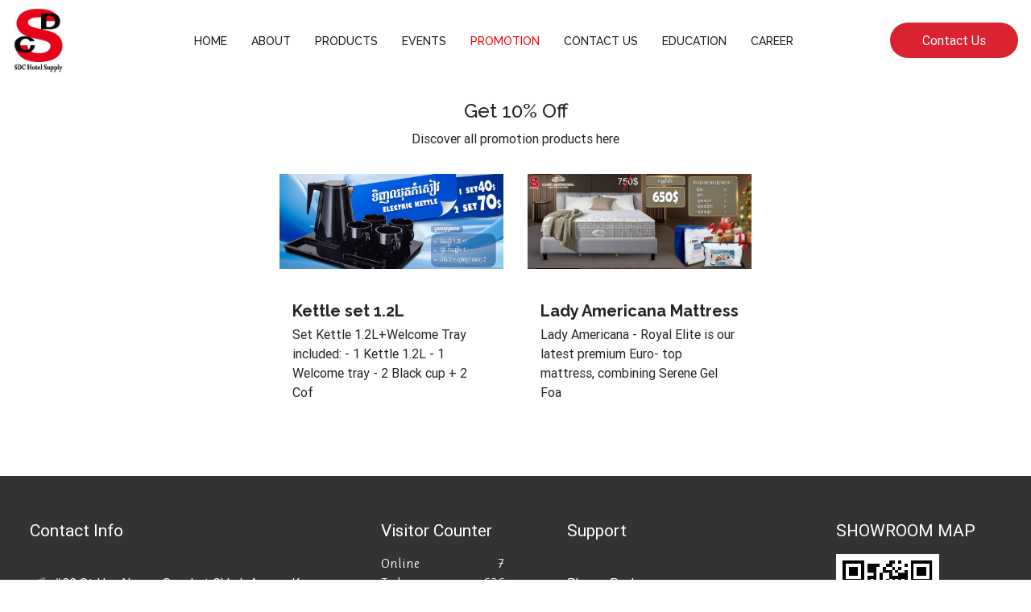

--- FILE ---
content_type: text/html; charset=UTF-8
request_url: https://sdchotelsupply.com/en/promotion
body_size: 25480
content:

<!DOCTYPE html>
<html xmlns="http://www.w3.org/1999/xhtml" xmlns:fb="http://ogp.me/ns/fb#">
<head>
    <!-- SDC Start -->
    <!-- Google tag (gtag.js) -->
    <script async src="https://www.googletagmanager.com/gtag/js?id=AW-16559666229">
    </script>
    <script>
      window.dataLayer = window.dataLayer || [];
      function gtag(){dataLayer.push(arguments);}
      gtag('js', new Date());
    
      gtag('config', 'AW-16559666229');
    </script>
    <!-- SDC End -->
    
    <script>(function(w,d,s,l,i){w[l]=w[l]||[];w[l].push({'gtm.start':
    new Date().getTime(),event:'gtm.js'});var f=d.getElementsByTagName(s)[0],
    j=d.createElement(s),dl=l!='dataLayer'?'&l='+l:'';j.async=true;j.src=
    'https://www.googletagmanager.com/gtm.js?id='+i+dl;f.parentNode.insertBefore(j,f);
    })(window,document,'script','dataLayer','GTM-NG9F5XG');</script>
    <!-- End Google Tag Manager -->
	<base href="https://sdchotelsupply.com/">
    <meta charset="UTF-8">
    <meta name="theme-color" content="#0d1198">
    <meta name="msapplication-navbutton-color" content="#0d1198">
    <meta name="apple-mobile-web-app-status-bar-style" content="#0d1198">
    <meta http-equiv="x-ua-compatible" content="ie=edge">
	<meta name="author" content="CITA - www.thecita.net">
    <meta name="viewport" content="width=device-width, initial-scale=1">
    <title>Promotion - www.sdchotelsupply.com</title>
    <meta name="keywords" content="Cita">
    <meta name="description" content="Copyright © 2019 SDC HOTEL SUPPLY. All Rights Reserved">

    <meta property="og:locale" content="en_US" /><meta property="og:type" content="page" />
					  <meta property="twitter:card" content="page" /><meta property="og:title" content="Promotion" />
					  <meta property="twitter:title" content="Promotion" /><meta property="og:url" content="http://sdchotelsupply.com/en/promotion" />
					  <meta property="twitter:url" content="http://sdchotelsupply.com/en/promotion" /><meta property="og:image" content="https://sdchotelsupply.com/img/tab_logo.png" />
					  <meta property="twitter:image" content="https://sdchotelsupply.com/img/tab_logo.png" />
	<!-- <link rel="icon"  href="img/ico.png" type="image/png" /> -->

  
    <link rel="stylesheet" href="https://sdchotelsupply.com/css/bootstrap.min.css?v=4.1.2">
    <link rel="stylesheet" href="https://sdchotelsupply.com/css/flag-icon.min.css?v=2.3.1">
    <link rel="stylesheet" href="https://sdchotelsupply.com/css/owl.carousel.min.css?v=2.2.1">
    <link rel="stylesheet" href="https://sdchotelsupply.com/css/swiper-bundle.min.css?v=2">
    <link rel="stylesheet" href="https://sdchotelsupply.com/css/animate.css">
	<link rel="stylesheet" href="https://sdchotelsupply.com/css/magnific-popup.css?"/>
    <link rel="stylesheet" href="https://sdchotelsupply.com/css/style.css?v2.0"/>

    <link rel="stylesheet" href="https://use.fontawesome.com/releases/v5.8.1/css/all.css"/>
    <link rel="shortcut icon" type="image/png" href="https://sdchotelsupply.com/img/favicon.png"/>
    
	<!-- JavaScript -->

	<script src="js/jquery-3.2.1.min.js"></script>
    <script src="js/jquery.fancybox.min.js"></script>
    <script type="text/javascript">var BASE_URL = 'https://sdchotelsupply.com/';</script>

</head>

<body>
<!-- Google Tag Manager (noscript) -->
<noscript><iframe src="https://www.googletagmanager.com/ns.html?id=GTM-NG9F5XG"
height="0" width="0" style="display:none;visibility:hidden"></iframe></noscript>
<!-- End Google Tag Manager (noscript) -->
<div id="fb-root"></div>
<div class="vertical-centered-box">
  <div class="content">
    <div class="loader-circle"></div>
    <div class="loader-line-mask">
      <div class="loader-line"></div>
    </div>
    <svg xmlns="http://www.w3.org/2000/svg" class="icon icon-tabler icon-tabler-north-star" width="44" height="44" viewBox="0 0 24 24" stroke-width="1.5" stroke="#FFFFFF" fill="none" stroke-linecap="round" stroke-linejoin="round">
  <path stroke="none" d="M0 0h24v24H0z" fill="none"/>
  <path d="M3 12h18" />
  <path d="M12 21v-18" />
  <path d="M7.5 7.5l9 9" />
  <path d="M7.5 16.5l9 -9" />
</svg>
  </div>
</div>
<script async defer crossorigin="anonymous" src="https://connect.facebook.net/en_US/sdk.js#xfbml=1&version=v3.2&appId=466395833700641&autoLogAppEvents=1"></script>
    <header class="header" id="header">
   <nav class="navbar container-fluid">
      <a href="#" class="brand">
      <img src="https://sdchotelsupply.com/img/logo-icon.png" class="img-fluid log"/>
      </a>
     
      <div class="menu" id="menu">
         <ul class="menu-inner">
          <li class="menu-item  position-relative ">
				            <a class="menu-link" href="https://sdchotelsupply.com/en/home"><span>Home</span></a>
                            
                        </li> <li class="menu-item  position-relative ">
				            <a class="menu-link" href="https://sdchotelsupply.com/en/about"><span>About</span></a>
                            
                        </li> <li class="menu-item  position-relative hasChild">
				            <a class="menu-link" href="https://sdchotelsupply.com/en/product"><span>Products</span></a>
                            
        <ul id="sub-menu-product" class="sub-menu-advance">
            <li><a href="https://sdchotelsupply.com/en/product/home-product">Home Product</a></li><li><a href="https://sdchotelsupply.com/en/product/hotel-s-products">Hotel's Products</a></li><li><a href="https://sdchotelsupply.com/en/product/customize-hotel-s-logo"> Customize Hotel's Logo</a></li><li><a href="https://sdchotelsupply.com/en/product/cambodia-tourist-destination">Cambodia Tourist Destination</a></li>
        </ul>
        
                        </li> <li class="menu-item  position-relative ">
				            <a class="menu-link" href="https://sdchotelsupply.com/en/event"><span>Events</span></a>
                            
                        </li> <li class="menu-item active position-relative ">
				            <a class="menu-link" href="https://sdchotelsupply.com/en/promotion"><span>Promotion</span></a>
                            
                        </li> <li class="menu-item  position-relative ">
				            <a class="menu-link" href="https://sdchotelsupply.com/en/contact"><span>Contact Us</span></a>
                            
                        </li> <li class="menu-item  position-relative ">
				            <a class="menu-link" href="https://sdchotelsupply.com/en/education"><span>Education</span></a>
                            
                        </li> <li class="menu-item  position-relative ">
				            <a class="menu-link" href="https://sdchotelsupply.com/en/career"><span>Career</span></a>
                            
                        </li>         </ul>
         <div id="contact-mobile" class="contact-us-button">
        <a href="https://sdchotelsupply.com/en/contact" >Contact Us</a>
        </div>
      </div>
      
      <div class="burger" id="burger">
         <span class="burger-line"></span>
         <span class="burger-line"></span>
         <span class="burger-line"></span>
      </div>
      <div class="contact-us-button-desktop">
      <a href="https://sdchotelsupply.com/en/contact">Contact Us</a>
      </div>
   </nav>
</header>

<!-- <div class="header">
    <div class="h-100  " style="background:#fff;">
        <nav class="navbar navbar-expand-lg navbar-light bg-light" id="stickyNav">
            <a class="navbar-brand" href="">
                <img src="" class="img-fluid log"/>
            </a>
            <button class="navbar-toggler" type="button" data-toggle="collapse" data-target="#navbarSupportedContent" aria-controls="navbarSupportedContent" aria-expanded="false" aria-label="Toggle navigation">
                <span class="navbar-toggler-icon"></span>
            </button>
            <div class="collapse navbar-collapse" id="navbarSupportedContent">
                <div class="d-table w-100">
                    <div class="d-lg-flex d-lg-block">
                    <ul class="navbar-nav mx-auto text-center">
                        
                    </ul>
                    </div>
                </div>
            </div>
            <a href="#contact-us" class="btn btn-contact">
                            </a>
            
        </nav>
    </div>
</div> -->
<script>
    $(function () {
        $('#header ul.menu-inner .hasChild').hover(() => {
       
            var submenu = $(this).find('.sub-menu-advance')
            submenu.addClass('view-submenu')
        }, () => {
            $(this).find('.sub-menu-advance').removeClass('view-submenu')
        })
        const navbarMenu = $("#menu");
        const burgerMenu = $("#burger");

        // Open Close Navbar Menu on Click Burger
        if (burgerMenu && navbarMenu) {
        burgerMenu.on("click", () => {
            burgerMenu.toggleClass("is-active");
            navbarMenu.toggleClass("is-active");
            
        });
        }

        // Close Navbar Menu on Click Menu Links
        $("ul.menu-inner").children().find(".menu-link").forEach((link) => {
        link.on("click", () => {
            burgerMenu.removeClass("is-active");
            navbarMenu.removeClass("is-active");
        });
        });

    });
</script>





<div class="container-fluid">   
    <div class="mx-3 px-2 pb-5" style="background:#fff;"> 
    <div class="header-title text-center mb-4">
        <h4 class="pt-4 wow fadeInUp" data-wow-duration="2s" data-wow-delay="0.2s">Get 10% Off</h4>
        <p class="wow fadeInUp" data-wow-duration="2s" data-wow-delay="0.3s">Discover all promotion products here</p>
        
    </div>  
    <div class="row justify-content-center">
    
                        <div class="col-md-4 col-xl-3 mb-3 activities">
                        <div class="my-2 mx-auto p-relative bg-white shadow-1 blue-hover wow fadeInUp" data-wow-duration="2s" data-wow-delay="0.2s">
                            <figure><a href="https://sdchotelsupply.com/en/promotion/kettle-set-1-2l"><img src="https://sdchotelsupply.com/files/promotions/1756352737Electric kettle (7).png" alt="Man with backpack" class="img-fluid"></a></figure>
                            <div class="px-3 py-3 articles" style="max-height:200px;">
                            <h5 class="ff-serif text-black card-heading mt-2 mb-1" style="line-height: 1.25;font-weight:bold;font-family:Raleway;">Kettle set 1.2L</h5>
                            <div class="mb-1" >
                                Set Kettle 1.2L+Welcome Tray included:

- 1 Kettle 1.2L
- 1 Welcome tray

- 2 Black cup + 2 Cof
                            </div>
                            </div>
                        </div>
                    </div>
                    
                        <div class="col-md-4 col-xl-3 mb-3 activities">
                        <div class="my-2 mx-auto p-relative bg-white shadow-1 blue-hover wow fadeInUp" data-wow-duration="2s" data-wow-delay="0.3s">
                            <figure><a href="https://sdchotelsupply.com/en/promotion/lady-americana-mattress"><img src="https://sdchotelsupply.com/files/promotions/1766550028photo_2025-12-24_11-19-04.jpg" alt="Man with backpack" class="img-fluid"></a></figure>
                            <div class="px-3 py-3 articles" style="max-height:200px;">
                            <h5 class="ff-serif text-black card-heading mt-2 mb-1" style="line-height: 1.25;font-weight:bold;font-family:Raleway;">Lady Americana Mattress</h5>
                            <div class="mb-1" >
                                Lady Americana - Royal Elite is our latest premium Euro-&nbsp;top mattress, combining Serene Gel Foa
                            </div>
                            </div>
                        </div>
                    </div>
                        </div>
   
    </div>
</div>

  
    <div class="footer" style="background:#333333;">
        <div class="mx-0 px-4">
            <div class="row no-gutters pt-5 justify-content-around">
                    <div class="col-lg-4 mb-4">
                   
                        <h4 class="text-white py-2">Contact Info</h4>
                        <ul class="list-contact pt-4">
                            <li>
                                <span class="mr-2">
                                    <svg xmlns="http://www.w3.org/2000/svg" class="icon icon-tabler icon-tabler-location-filled" width="21" height="21" viewBox="0 0 24 24" stroke-width="1.5" stroke="#6d6d6d" fill="none" stroke-linecap="round" stroke-linejoin="round">
                                        <path stroke="none" d="M0 0h24v24H0z" fill="none"/>
                                        <path d="M20.891 2.006l.106 -.006l.13 .008l.09 .016l.123 .035l.107 .046l.1 .057l.09 .067l.082 .075l.052 .059l.082 .116l.052 .096c.047 .1 .077 .206 .09 .316l.005 .106c0 .075 -.008 .149 -.024 .22l-.035 .123l-6.532 18.077a1.55 1.55 0 0 1 -1.409 .903a1.547 1.547 0 0 1 -1.329 -.747l-.065 -.127l-3.352 -6.702l-6.67 -3.336a1.55 1.55 0 0 1 -.898 -1.259l-.006 -.149c0 -.56 .301 -1.072 .841 -1.37l.14 -.07l18.017 -6.506l.106 -.03l.108 -.018z" stroke-width="0" fill="#6d6d6d" />
                                    </svg>
                                </span>
                                <span>
                                #32 St Hun Neang, Sangkat Chhak Angrae Kraom, Khan Mean Chhey, Phnom Penh                                </span>
                            </li>
                            <li>
                                <span class="mr-2">
                                    <svg xmlns="http://www.w3.org/2000/svg" viewBox="0 0 24 24" fill="#6d6d6d" width="21" height="21">
                                        <path fill-rule="evenodd" d="M1.5 4.5a3 3 0 0 1 3-3h1.372c.86 0 1.61.586 1.819 1.42l1.105 4.423a1.875 1.875 0 0 1-.694 1.955l-1.293.97c-.135.101-.164.249-.126.352a11.285 11.285 0 0 0 6.697 6.697c.103.038.25.009.352-.126l.97-1.293a1.875 1.875 0 0 1 1.955-.694l4.423 1.105c.834.209 1.42.959 1.42 1.82V19.5a3 3 0 0 1-3 3h-2.25C8.552 22.5 1.5 15.448 1.5 6.75V4.5Z" clip-rule="evenodd" />
                                    </svg>
                                </span>
                               <span>
                               +855 12 866 648                               </span>
                            </li>
                            <li>
                                <span class="mr-2"> 
                                    <svg xmlns="http://www.w3.org/2000/svg" class="icon icon-tabler icon-tabler-mail-filled" width="21" height="21" viewBox="0 0 24 24" stroke-width="1.5" stroke="#6d6d6d" fill="none" stroke-linecap="round" stroke-linejoin="round">
                                        <path stroke="none" d="M0 0h24v24H0z" fill="none"/>
                                        <path d="M22 7.535v9.465a3 3 0 0 1 -2.824 2.995l-.176 .005h-14a3 3 0 0 1 -2.995 -2.824l-.005 -.176v-9.465l9.445 6.297l.116 .066a1 1 0 0 0 .878 0l.116 -.066l9.445 -6.297z" stroke-width="0" fill="#6d6d6d" />
                                        <path d="M19 4c1.08 0 2.027 .57 2.555 1.427l-9.555 6.37l-9.555 -6.37a2.999 2.999 0 0 1 2.354 -1.42l.201 -.007h14z" stroke-width="0" fill="#6d6d6d" />
                                    </svg>
                                </span>
                               <span>
                               sdc-sell@sdchotelsupply.com                               </span>
                            </li>
                        </ul>
                    </div>
                    <div class="col-lg-2 mb-4">
                 
                    <h4 class="text-white py-2">Visitor Counter</h4>
                        <div class="mt-2">
                        <ul class="list-unstyled w-75 text-white" style="font-family:Ruluko;">
                                <li>Online<span class="float-right">7</span></li>
                                <li>Today<span class="float-right">636</span></li>
                                <li>Yesterday<span class="float-right">1748</span></li>
                                <li>This month<span class="float-right">17698</span></li>
                                <li>This year<span class="float-right">17698</span></li>
                                <li>Total<span class="float-right">649913</span></li>
                            </ul>
                        </div>
                    </div>
                    <div class="col-lg-3 mb-4">
                        <h4 class="text-white py-2">Support</h4>
                        <ul class="list-contact pt-4">
                            <li><a href="#detail-contact" class="text-white open-popup-link">Phnom Penh</a></li>                        </ul>
                        <div id="detail-contact" class="white-popup mfp-hide container">
                            <h2>Phnom Penh</h2>
                                    <p><p><strong>Feel free to get in touch</strong></p>

<p>We&#39;re open to any suggestions or just to have a chat</p>

<p><span style="font-size:16px"><span style="font-family:Times New Roman">Address: #32, St. Somdach Hun Neang, Sangkat Chak Angrae Kraom,&nbsp; Khan Mean Chhey, Phnom Penh.</span></span></p>

<p>Phone: +855 76 240 4444</p>

<p>&nbsp; &nbsp; &nbsp; &nbsp; &nbsp; &nbsp; &nbsp;+ 855 12/10 866 648</p>

<p>Email: <a href="mailto:info@yoursite.com">sdc-sell@sdchotelsupply.com&nbsp;</a></p>
</p>                        </div>
                    </div>
                    <div class="col-lg-2 mb-4">
                        <h4 class="text-white py-2 text-uppercase">Showroom map</h4>
                       <img src="https://sdchotelsupply.com/files/qrcodes/1715066917QR-Code-DC.png" />                    </div>
                </div>
           
            </div>
            <footer id="copy" class="d-flex justify-content-between">
              <div class="text-left d-flex text-white align-items-center" style="padding:20px;">
                  Copyright © 2019 SDC HOTEL SUPPLY. All Rights Reserved                  <p class="m-0">. Designed by <a href="#"> CITA</a></p>
              </div>
              <div class="p-4 mr-5 condition">
                <a href="https://sdchotelsupply.com/en/terms"><h4 class="m-0">Terms & Conditions</h4></a>
              </div>
            </footer>
        </div>
<script>
    $(document).ready(function(){
        $('.open-popup-link').magnificPopup({
        type: 'inline',
        midClick: true,
        mainClass: 'mfp-fade'
        });
    })
</script>
	
    <script src="https://sdchotelsupply.com/js/popper.min.js?v=1.0.0"></script>
    <script src="https://sdchotelsupply.com/js/bootstrap.min.js?v=4.1.2"></script>
    <script src="https://sdchotelsupply.com/js/owl.carousel.min.js?v=2.2.1"></script>
    <script src="https://sdchotelsupply.com/js/swiper-bundle.min.js?v=2"></script>
    <script src="https://sdchotelsupply.com/js/wow.min.js?v=2.4"></script>
    <script src="https://sdchotelsupply.com/js/jquery.magnific-popup.min.js?v=10"></script>
    <script src="https://sdchotelsupply.com/js/parsley.min.js?v=3"></script>
    <script src="https://sdchotelsupply.com/js/main.js?v4.0"></script>
    <!--<script type="text/javascript" src="//s7.addthis.com/js/300/addthis_widget.js#pubid=ra-5ca81ed84a469779"></script>-->
    <script src="https://www.google.com/recaptcha/api.js"></script>
   
    	<!--Navbar focus to change color-->
<script type="text/javascript">
$(document).ready(function() {
$(".vertical-centered-box").delay(500).fadeOut();

});
</script>
<!--Slider People-->

<script type="text/javascript">
/*******************************
* ACCORDION WITH TOGGLE ICONS
*******************************/
function toggleIcon(e) {
        $(e.target)
            .prev('.panel-heading')
            .find(".more-less")
            .toggleClass('<i class="fas fa-plus"></i> <i class="fas fa-minus"></i>');
    }
    $('.panel-group').on('hidden.bs.collapse', toggleIcon);
    $('.panel-group').on('shown.bs.collapse', toggleIcon);
</script>
 <script type="text/javascript">
  $(document).ready(function () {
   
        var swiper = new Swiper(".swiperCertification", {
                    spaceBetween: 30,
                    slidesPerView: 1,
                    effect:'slide',
                    autoplay: {
                        delay: 3000,
                    },
                    loop: true,
                });

    //check to see if the submited cookie is set, if not check if the popup has been closed, if not then display the popup
    // if(getCookie('popupCookie') != 'closed'){
    //     $('.popup-overlay').css("display", "flex").hide().fadeIn();
    // }
    
    // $('a.close').click(function(){
    //   $('.popup-overlay').fadeOut();
    //   //sets the coookie to one minute if the popup is closed (whole numbers = days)
    //   setCookie( 'popupCookie', 'closed', 604800 );
    // });
    
    function getCookie(cname) {
      var name = cname + "=";
      var ca = document.cookie.split(';');
      for (var i = 0; i < ca.length; i++) {
        var c = ca[i];
        while (c.charAt(0) == ' ') {
          c = c.substring(1);
        }
        if (c.indexOf(name) == 0) {
          return c.substring(name.length, c.length);
        }
      }
      return "";
    }
  
    function setCookie(cname, cvalue, exdays) {
      var d = new Date();
      d.setTime(d.getTime() + (exdays * 24 * 60 * 60 * 1000));
      var expires = "expires=" + d.toUTCString();
      document.cookie = cname + "=" + cvalue + ";" + expires + ";path=/";
    }
    
});
</script>
<script type="text/javascript">
var scrolltotop={
    setting:{
        startline:100,
        scrollto:0,
        scrollduration:1e3,
        fadeduration:[500,100]},
        controlHTML:`<div style="background:#fff; padding:4px;border-radius:100%;">
            <svg xmlns="http://www.w3.org/2000/svg" class="icon icon-tabler icon-tabler-arrow-narrow-up" width="32" height="32" viewBox="0 0 24 24" stroke-width="1.5" stroke="#2c3e50" fill="none" stroke-linecap="round" stroke-linejoin="round">
            <path stroke="none" d="M0 0h24v24H0z" fill="none"/>
            <path d="M12 5l0 14" />
            <path d="M16 9l-4 -4" />
            <path d="M8 9l4 -4" />
            </svg>
            </div>`,
        controlattrs:{
            offsetx:5,
            offsety:5
            },
            anchorkeyword:"#top",
            state:{
                isvisible:!1,
                shouldvisible:!1},
                scrollup:function(){
                    this.cssfixedsupport||this.$control.css({opacity:0});
                    var t=isNaN(this.setting.scrollto)?
                    this.setting.scrollto:parseInt(this.setting.scrollto);
                    t="string"==typeof t&&1==jQuery("#"+t).length?jQuery("#"+t).offset().top:0,
                    this.$body.animate({scrollTop:t},
                    this.setting.scrollduration)},
                    keepfixed:function(){
                        var t=jQuery(window),o=t.scrollLeft()+t.width()-this.$control.width()-this.controlattrs.offsetx,
                        s=t.scrollTop()+t.height()-this.$control.height()-this.controlattrs.offsety;
                        this.$control.css({left:o+"px",top:s+"px"})},
                        togglecontrol:function(){
                            var t=jQuery(window).scrollTop();
                            this.cssfixedsupport||this.keepfixed(),
                            this.state.shouldvisible=t>=this.setting.startline?!0:!1,
                            this.state.shouldvisible&&!this.state.isvisible?(this.$control.stop().animate({opacity:1},
                            this.setting.fadeduration[0]),
                            this.state.isvisible=!0):0==this.state.shouldvisible&&this.state.isvisible&&(this.$control.stop().animate({opacity:0},
                            this.setting.fadeduration[1]),
                            this.state.isvisible=!1)},
                            init:function(){jQuery(document).ready(function(t){
                                var o=scrolltotop,
                                s=document.all;
                                o.cssfixedsupport=!s||s&&"CSS1Compat"==document.compatMode&&window.XMLHttpRequest,
                                o.$body=t(window.opera?"CSS1Compat"==document.compatMode?"html":"body":"html,body"),
                                o.$control=t('<div id="topcontrol">'+o.controlHTML+"</div>").css({position:o.cssfixedsupport?"fixed":"absolute",
                                bottom:o.controlattrs.offsety,
                                right:o.controlattrs.offsetx,
                                'z-index':99,
                                opacity:0,
                                cursor:"pointer"}).attr({title:"Scroll to Top"}).click(function(){return o.scrollup(),!1}).appendTo("body"),
                                document.all&&!window.XMLHttpRequest&&""!=o.$control.text()&&o.$control.css({width:o.$control.width()}),
                                o.togglecontrol(),t('a[href="'+o.anchorkeyword+'"]').click(function(){return o.scrollup(),!1}),
                                t(window).bind("scroll resize",
                                function(t){o.togglecontrol()})})}};scrolltotop.init();
</script>


<script>
  new WOW().init();
</script>

</body>

</html>



--- FILE ---
content_type: text/css
request_url: https://sdchotelsupply.com/css/style.css?v2.0
body_size: 39227
content:
@import url('https://fonts.googleapis.com/css?family=Hanuman|Raleway:500,700|Ruluko');
@import url('https://fonts.googleapis.com/css?family=Cabin');
@import url('https://fonts.googleapis.com/css?family=Fira+Sans:400,500,600,700,800');
@import url('https://fonts.googleapis.com/css2?family=Italiana&display=swap');
:root {
	--color-white-100: #fff;
	--color-white-200: #f4f5f5;
	--color-white-300: #c9cccf;
	--color-white-400: #a1a6aa;
	--color-white-500: #798086;
	--color-black-100: #12161c;
	--color-black-200: #101419;
	--color-black-300: #0c0f13;
	--color-black-400: #0c0f13;
	--color-black-500: #080a0c;
	--color-red-100: #ffccd5;
	--color-red-200: #ff99ac;
	--color-red-300: #ff6682;
	--color-red-400: #ff3358;
	--color-red-500: #e6002a;
	--shadow-small: 0 1px 3px 0 rgba(0, 0, 0, 0.1), 0 1px 2px 0 rgba(0, 0, 0, 0.06);
	--shadow-medium: 0 4px 6px -1px rgba(0, 0, 0, 0.1), 0 2px 4px -1px rgba(0, 0, 0, 0.06);
	--shadow-large: 0 10px 15px -3px rgba(0, 0, 0, 0.1), 0 4px 6px -2px rgba(0, 0, 0, 0.05);
}

body {
	font-family: 'Roboto', sans-serif, 'Hanuman', serif, 'Raleway', serif;
	font-size: 16px;
}

@font-face {
	font-family: 'Roboto';
	src: url('../font/roboto/Roboto-Regular.ttf');
}

* {
	box-sizing: border-box;
}

h1,
h2,
h3,
h4,
h5,
h6 {
	font-family: 'Hanuman', sans-serif, 'Raleway', sans-serif;
}

/*--------[Preloader]-----*/



.img-responsive {
	width: 100% !important;
}

.vertical-centered-box {
	position: fixed;
	width: 100%;
	height: 100%;
	text-align: center;
	z-index: 9999;
	background: #d04545;
}

.vertical-centered-box:after {
	content: '';
	display: inline-block;
	height: 100%;
	vertical-align: middle;
	margin-right: -0.25em;
}

.vertical-centered-box .content {
	box-sizing: border-box;
	display: inline-block;
	vertical-align: middle;
	text-align: left;
	font-size: 0;
}

* {
	transition: all .3s;
}

.loader-circle {
	position: absolute;
	left: 50%;
	top: 50%;
	width: 120px;
	height: 120px;
	border-radius: 50%;
	box-shadow: inset 0 0 0 1px rgba(255, 255, 255, 0.1);
	margin-left: -60px;
	margin-top: -60px;
}

.loader-line-mask {
	position: absolute;
	left: 50%;
	top: 50%;
	width: 60px;
	height: 120px;
	margin-left: -60px;
	margin-top: -60px;
	overflow: hidden;
	transform-origin: 60px 60px;
	-webkit-mask-image: -webkit-linear-gradient(top, #000000, rgba(0, 0, 0, 0));
	animation: rotate 1.2s infinite linear;
}

.loader-line-mask .loader-line {
	width: 120px;
	height: 120px;
	border-radius: 50%;
	box-shadow: inset 0 0 0 1px rgba(255, 255, 255, 0.5);
}

#particles-background,
#particles-foreground {
	left: -51%;
	top: -51%;
	width: 202%;
	height: 202%;
	transform: scale3d(.5, .5, 1);
}

#particles-background {
	background: #2c2d44;
	background-image: -moz-linear-gradient(45deg, #3f3251 2%, #002025 100%);
	background-image: -webkit-linear-gradient(45deg, #3f3251 2%, #002025 100%);
	background-image: linear-gradient(45deg, #3f3251 2%, #002025 100%);
}

@keyframes rotate {
	0% {
		transform: rotate(0deg);
	}

	100% {
		transform: rotate(360deg);
	}
}

@keyframes fade {
	0% {
		opacity: 1;
	}

	50% {
		opacity: 0.25;
	}
}

@keyframes fade-in {
	0% {
		opacity: 0;
	}

	100% {
		opacity: 1;
	}
}



/*--------[Navigation Bar]-----*/
.navbar .menu-inner .active>.menu-link{
	color: red;
}

.navbar.navbar-light .breadcrumb .nav-item.active>.nav-link,
.navbar.navbar-light .navbar-nav .nav-item.active>.nav-link {
	color: red;
	background: none !important;
}

.navbar.navbar-light .breadcrumb .nav-item .nav-link:hover,
.navbar.navbar-light .navbar-nav .nav-item .nav-link:hover {
	color: red !important;
}

.popup-overlay {
	display: none;
	position: fixed;
	top: 0;
	left: 0;
	right: 0;
	z-index: 9;
	bottom: 0;
	background-color: rgba(0, 0, 0, 0.5);
	width: 100%;
	height: 100%;
	text-align: center;
	padding: 1rem;
	align-items: center;
	justify-content: center;
}

.popup-overlay .popup {
	display: inline-block;
	width: 400px;
	position: relative;
	min-height: 200px;
	background-color: white;
	border-radius: 5px;
	display: flex;
	overflow: hidden;
	flex-direction: row;
	flex-wrap: wrap;
	align-items: center;
	justify-content: center;
}


a.close {
	margin-top: 0;
	display: inline-block;
	color: rgb(12, 12, 12);
	border-radius: 5px;
	position: absolute;
	top: 4px;
	right: 4px;
	padding: 0.25rem 0.45rem;
	text-decoration: none;
	text-transform: uppercase;
	font-family: sans-serif;
	margin-right: 1rem;
}

a.close:last-of-type {
	margin-right: 0;
}


.navbar-nav li.active>a {
	color: red;
}

.navbar .menu-link {
	padding-right: 15px;
	padding-left: 15px;
	font-family: 'Raleway', sans-serif, 'Hanuman', sans-serif;
	color: #1c1818;
	text-transform: uppercase;
	font-size: 16px;
}

@media(min-width:991px) {
	.navbar .menu-link {
		padding-right: 15px;
		padding-left: 15px;
		font-family: 'Raleway', sans-serif, 'Hanuman', sans-serif;
		color: #1c1818;
		font-size: 14px;
	}
}

.menu-inner {
	list-style: none;
}

.text-responsive {
	font-weight: normal;
	font-family: 'Rockwell', sans-serif, 'Hanuman', sans-serif;
	color: #db2230;
}

@media(max-width:992px) {
	.text-responsive {
		font-size: 25px;
		font-weight: normal;
		font-family: 'Rockwell', sans-serif, 'Hanuman', sans-serif;
		color: #db2230;
	}
}

.contact-us-button {
	display: flex;
}
.contact-us-button a {
	padding: 12px 40px 12px 40px;
	background-color: #db2230;
	color: white !important;
	border-radius: 40px;
	cursor: pointer;
}
.contact-us-button-desktop a {
	padding: 12px 40px 12px 40px;
	background-color: #db2230;
	color: white !important;
	border-radius: 40px;
	cursor: pointer;
}
.contact-us-button-desktop a:hover {
	background-color: var(--color-red-500);
}
.contact-us-button a:hover {
	background-color: var(--color-red-500);
}
.w-40 {
	width: 40%;
}
.log {
	max-width: 64px;
}

.our-mission ul {
	list-style: none;
	padding-left: 15px;
}
.btn-contact {
	background-color: #db2230;
	padding: .45rem 1.25rem;
	border-radius: 40px;
	color: #ffffff;
	font-family: 'Raleway', sans-serif, 'Hanuman', sans-serif;
}

/* @media screen and (max-width: 476px) {
	.btn-contact {
		width: 50%;
  margin: 2rem auto;
	}
} */
/*--------[Product Slider]-----*/
#main {
	-webkit-box-flex: 1;
	-webkit-flex: 1 0 auto;
	-ms-flex: 1 0 auto;
	flex: 1 0 auto;
	display: block;
}



.main .category-title-description h1 {
	font-size: 28px;
	font-weight: 500;
	font-family: 'Raleway', sans-serif, 'Hanuman', sans-serif;
}

.main-wrapper {
	position: relative;
	height: 100%;
	max-width: 100%;
	margin: 0 auto;
}

figcaption h4 {
	font-size: 21px;
	font-weight: 500;
	font-family: 'Raleway', sans-serif, 'Hanuman', sans-serif;
}

.thumb-caption .btn {
	border-color: #444;
	background-color: transparent;
	color: #333;
}

figcaption a {
	text-decoration: none;
	color: #444;
}

.header-title h4 {
	font-size: 24px;
	font-weight: 500;
	font-family: 'Raleway', sans-serif, 'Hanuman', sans-serif;
}

figcaption a:hover {
	text-decoration: none;
	color: #444;
}

.thumb-caption .btn:hover {
	background-color: #db2230;
	border-color: #db2230;
	color: #ffffff;
}
.figure-certification {
max-width: 500px;
  padding: 20px;
  background: #fff;
  box-shadow: 0 1px 15px 2px #eaeaea;
}
.other-related-cert h4 {
	font-size: 24px;
	font-weight: 600;
	font-family: 'Raleway', sans-serif, 'Hanuman', sans-serif;
}
.event-card-container {
	border: none !important;
	border-radius: 12px !important;
	transition: all .3s ease-out;
}
.hover-3d:hover {
 transform: scale3d(1.1, 1.1, 1.1);
}
a:hover {
	text-decoration: none;
}
.figure-img {
	margin-bottom: 15px;
}
.figure-img img {
	border-top-left-radius: 12px;
  	border-top-right-radius: 12px;
	transform: scale(1.2);
}
.card-hover:hover {
	box-shadow: 0 1px 8px rgba(0,0,0,.1);
	transform: translateY(-10px);
}
.event-card-container .card-body h5 {
	color: #444;
	font-weight: 500;
	font-family: 'Raleway', sans-serif, 'Hanuman', sans-serif;
}

@media (max-width: 1440px) {

	.main-wrapper,
	.vc_row .liquid-main-wrapper {
		width: 1720px;
		padding-left: 60px;
		padding-right: 60px;
	}
}
.contact-list-icon h4, .social-list-icon h4 {
	font-family: 'Roboto', sans-serif;
  font-size: 21px;
}
.home-sdc-banner {
	height: 100vh;
	margin-top: -115px;
	padding-top: 115px;
	min-height: 450px;
	color: #fff;
	position: relative;
}

@media (max-width: 1440px) {
	.home-sdc-banner {
		margin-top: -100px;
		padding-top: 100px;
	}
}
.h-full {
	height: 100vh;
}
.home-sdc-banner .inner-video-banner {
	position: relative;
	height: 100%;
	width: 100%;
}

.videoLoop {
	z-index: -1;
	position: absolute;
	top: 0;
	left: 0;
	height: 100vh;
	width: 100%;

}

.videoLoop video {
	bottom: 0;
	left: 0;
	position: absolute;
	right: 0;
	top: 0;
	width: 100%;
}

/* Scroll Down */

.home-sdc-banner .scrolldown-wrapper {
	left: 50%;
	position: absolute;
	text-align: center;
	bottom: 0;
	z-index: 10;
	transform: translate(-50%, -50%);
}

.home-sdc-banner .scrolldown {
	border: 2px solid #FFFFFF;
	border-radius: 30px;
	height: 46px;
	margin: 0 auto 8px;
	text-align: center;
	width: 30px;
}

.home-sdc-banner .scrolldown-p1,
.home-sdc-banner .scrolldown-p2 {
	animation-duration: 1.5s;
	animation-name: scrolldown;
	animation-iteration-count: infinite;
	fill: #FFFFFF;
}

.home-sdc-banner .scrolldown-p2 {
	animation-delay: .75s;
}

@keyframes scrolldown {
	0% {
		opacity: 0;
		transform: translate(0, -8px);
	}

	50% {
		opacity: 1;
		transform: translate(0, 0);
	}

	100% {
		opacity: 0;
		transform: translate(0, 8px);
	}
}

#banner_video {
	position: absolute;
	top: 0;
	left: 0;
	width: 100%;
	height: 100%;
	-o-object-fit: cover;
	object-fit: cover;
 -o-object-position: center;
	object-position: center;
}
.videoLoop::after {
	content: '';
	position: absolute;
	top: 0;
	left: 0;
	height: 100%;
	width: 100%;
	background-color: rgba(145, 145, 145, 0.26);
}
.event-page-title h4{
	font-size:28px !important;
	font-weight:500 !important;
	font-family: 'Raleway', sans-serif, 'Hanuman', sans-serif;
}
.education-page-title h4{
	font-size:28px !important;
	font-weight:500 !important;
	font-family: 'Raleway', sans-serif, 'Hanuman', sans-serif;
}
/* .home-sdc-banner .overlay-blur::before {
	content: "";
	position: absolute;
	top: 0;
	left: 0;
	right: 0;
	bottom: 0;
	z-index: 2;
	background: rgba(17, 17, 17, .15);
} */

.heading_banner {
	position: absolute;
	top: 50%;
	margin: 0;
	right: auto;
	/* -webkit-transform: translate(9%, -36%);
	-ms-transform: translate(9%, -36%);
	transform: translate(9%, -36%); */
	left: 60px;
	z-index: 2;
	max-width: 100%;
}

.heading_banner h1 {
	color: #fff;
	font-family: "Italiana", sans-serif;
	font-size: 42px;
	font-weight: bold;
}

.padding-bottom {
	max-width: 1110px;
}


.featured-product-sdc-hotel-home h1 {
	font-family: 'Raleway', sans-serif, 'Hanuman', sans-serif;
	font-size: 42px;
	font-weight: 500;
	color: #333333;

}

.featured-product-sdc-hotel-home .card-category_product-sdc .absolute-title-sdc {
	padding: 0.75rem 1rem;
	background: #D9D9D9;
	border-radius: 40px;
	align-items: center;
	justify-content: flex-end;
	/* max-width: 334px; */
	width: 60%;
	position: absolute;
	left: 0;
	right: 0;
	margin: auto;
	z-index: 10;
	bottom: -21px;
}
.translate-x-img img {
	transform: translateX(-24px);
}
.translate-x-img:hover img {
	transform: translateX(0px);
}
@media screen and (max-width: 1146px) {
	.card-category_product-sdc .absolute-title-sdc h5 {
		font-size: 18px;
	}

}
@media screen and (max-width:546px) {
	.max-width-546 {
		position:relative !important;
		width: 100% !important;
		margin:0;
	}
	.max-width-546 img {
		display: none;
	}
	.padding-right-0:first-child {
		padding-right: 0 !important;
	}
}
@media screen and (max-width:1000px) {
	.card-category_product-sdc .absolute-title-sdc img {
		width: 43px;
		margin-left: 0;
	}

	.card-category_product-sdc .absolute-title-sdc h5 {
		font-size: 16px !important;
		/* margin-right: 10px !important; */
	}

	.featured-product-sdc-hotel-home .card-category_product-sdc .absolute-title-sdc {
		width: 70%;
	}
}

@media screen and (max-width: 790px) {
	.card-category_product-sdc .absolute-title-sdc img {
		width: 32px;
	}
}

@media screen and (max-width: 412px) {
	.featured-product-sdc-hotel-home {
		padding-left: 15px;
		padding-right: 15px;
	}

	h1 {
		font-size: 28px !important;
	}
}
.card-category_product-sdc .before-opacity-black::before {
	content: '';
	position: absolute;
	width: 100%;
	height: 100%;
	opacity: 0;
	z-index: 1;
	background-color: var(--color-black-200);
	transition: opacity 0.3s ease-in-out;
}
.hover-scale-img:hover .before-opacity-black img {
	transform: scale(1.2);
}
.hover-scale-img:hover .before-opacity-black::before {
	opacity: 0.4;
}
.card-category_product-sdc .absolute-title-sdc h5 {
	margin-right: 2rem;
	margin-bottom: 0;
	font-size: 24px;
	font-family: 'Raleway', sans-serif, 'Hanuman', sans-serif;
	color: #333333;
}

.slide-wrapper {
	max-width: 1160px;
	height: auto;
	margin-left: auto;
	margin-right: auto;
	position: relative;
	background: #fff;


}

.wrapper-bg {
	background: #eee;
}

.navbar-expand-lg .navbar-toggler {
	border-color: transparent
}

.navbar-light.bg-light {
	background: #fff !important;
}

.navbar {
	display: flex;
	align-items: center;
	align-content: space-between;
	height: 100%;
	padding-top: 0.5rem;
	flex-wrap: nowrap;
}


.menu.is-active {
	top: 0;
	width: 100%;
	height: inherit;
}

.menu-link {
	font-family: inherit;
	font-size: 1rem;
	font-weight: 500;
	line-height: inherit;
	text-transform: uppercase;
	color: var(--color-black-500);
	transition: all 0.35s ease-in-out;
}

.menu-link:hover {
	outline: none;
	color: var(--color-red-400);
}

.burger {
	position: relative;
	justify-self: end;
	cursor: pointer;
	user-select: none;
	z-index: 10;
	width: 1.6rem;
	height: 1.15rem;
	border: none;
	outline: none;
	background: none;
	visibility: visible;
	transform: rotate(0deg);
	transition: 0.35s ease;
}

.burger-line {
	position: absolute;
	display: block;
	right: 0;
	width: 100%;
	height: 2.1px;
	border: none;
	outline: none;
	opacity: 1;
	border-radius: 1rem;
	transform: rotate(0deg);
	background-color: var(--color-black-100);
	transition: 0.25s ease-in-out;
}

.burger-line:nth-child(1) {
	top: 0px;
}

.burger-line:nth-child(2) {
	top: 0.5rem;
	width: 70%;
}

.burger-line:nth-child(3) {
	top: 1rem;
}

.burger.is-active .burger-line:nth-child(1) {
	top: 0.5rem;
	transform: rotate(135deg);
}

.burger.is-active .burger-line:nth-child(2) {
	opacity: 0;
	visibility: hidden;
}

.burger.is-active .burger-line:nth-child(3) {
	top: 0.5rem;
	transform: rotate(-135deg);
}

@media screen and (min-width: 1136px) {
	.burger {
		display: none;
		visibility: hidden;
	}

}

.menu {
	position: relative;
	justify-self: end;
	top: 0;
	left: inherit;
	width: auto;
	height: auto;
	padding-block: 0;
	background: none;
	box-shadow: none;
	transition: none;

}

.menu-inner {
	display: flex;
	flex-direction: row;
	/* column-gap: 1.25rem; */
	margin: 0 auto;
}

@media screen and (max-width: 1136px) {
	.menu {
		position: fixed;
		top: -100%;
		left: 0;
		width: 100%;
		height: auto;
		overflow: hidden;
		padding-block: 3rem 2rem;
		background: var(--color-white-100);
		box-shadow: var(--shadow-medium);
		transition: all 0.45s ease-in-out;
	}

	.menu-inner {
		display: flex;
		flex-direction: column;
		align-items: center;
		justify-content: center;
		row-gap: 1.25rem;
		margin-top: 10rem;
		padding: 0;
	}

	#contact-mobile {
		justify-content: center;
		margin-top: 34px;
	}

	.burger {
		position: absolute;
		left: 0;
		right: 0;
		margin: auto;
	}


}
@media screen and (min-width:540px) {
	#contact-mobile {
		display: none;
		visibility: hidden;
	}
}
@media screen and (max-width:540px) {
	.contact-us-button-desktop {
		display: none !important;
		visibility: hidden !important;
	}
	.burger {
		position: relative !important;
		margin: 0;
	}
}
/*--------[Category Sidebar-----*/

.submenu-button {
	position: absolute;
	z-index: 99;
	right: 0;
	top: 21px;
	transform: translateY(-50%);
	display: block;
	border-left: 1px solid rgba(120, 120, 120, 0.2);
	height: 41px;
	width: 41px;
	cursor: pointer;
	background: #dbd8d8;
}

.submenu-button::before {
	position: absolute;
	top: 50%;
	left: 50%;
	transform: translate(-100%, -50%);
	display: block;
	width: 2px;
	height: 8px;
	background: #000000;
	content: '';
}

.submenu-button::after {
	position: absolute;
	top: 50%;
	right: 50%;
	width: 8px;
	height: 2px;
	display: block;
	background: #080000;
	content: '';
	transform: translate(40%, -50%);
}

.submenu-button.submenu-opened::before {
	background: transparent !important;
}

/*---------[Event Style]--------*/
section .header-title h1 {
	font-family: 'Raleway', sans-serif, 'Hanuman', sans-serif;
	font-size: 42px;
	font-weight: 500;
	color: #333333;
}
.event-card-container 
.sdc-event-card h5 {
	font-family: 'Raleway', sans-serif, 'Hanuman', sans-serif;
	font-size: 16px;
	font-weight: 500;
	color: #333333;
}
.sdc-event-card .overflow-hidden {
	overflow: hidden;
}
.sdc-event-card .overflow-hidden img {
	opacity: 1;
    -webkit-transform: scale(1);
    transform: scale(1);
    -webkit-transition: opacity 0.5s, -webkit-transform 0.5s;
    transition: opacity 0.5s, -webkit-transform 0.5s;
    transition: opacity 0.5s, transform 0.5s;
    transition: opacity 0.5s, transform 0.5s, -webkit-transform 0.5s;
}
.sdc-event-card:hover .overflow-hidden img {
    opacity: 0.6;
    -webkit-transform: scale(1.2);
    transform: scale(1.2);
}
/* 
::selection {
	background: rgba(23, 162, 184, 0.3);
} */
.header {
	position: sticky;
	z-index: 99;
	height: 100px;
	background-color: #ffffff;
}

.wrapper {
	width: 100%;
	border-radius: 5px;
	background: #fff;
}

.wrapper .education h1 {
	transform: translateY(57px);
	font-size: 42px;
	font-weight: 500;
	color: #333333;
	text-transform: uppercase;
	font-family: 'Raleway', sans-serif, 'Hanuman', sans-serif;
}
@media screen and (max-width:484px) {
	.wrapper nav label {
		font-size: 14px !important;
	}

}

@media screen and (min-width:418px) {
	.wrapper nav label .icon {
		display: none;
	}	
	#seminar:checked~nav label.seminar .bullet,
	#talk-show:checked~nav label.talk-show .bullet,
	#factory-tour:checked~nav label.factory-tour .bullet,
	#housekeeping:checked~nav label.housekeeping .bullet {
		display: none !important;
	}
}

#seminar:checked~nav label.seminar .bullet,
#talk-show:checked~nav label.talk-show .bullet,
#factory-tour:checked~nav label.factory-tour .bullet,
#housekeeping:checked~nav label.housekeeping .bullet {
	content: '';
	position: absolute;
	width: 8px;
	height: 8px;
	background-color: rgb(210, 20, 20);
	border-radius: 50%;
	display: block;
	top:0;
	right: 12px;
	z-index: 10;
}
@media screen and (max-width:419px) {
	.wrapper nav label .label-amount {
		display: none !important;
	}
	.wrapper nav label .album-title {
		display: none;
	}

	.biz-partner-sdc .swiper-button-next, .swiper-button-prev {
		display: none;
	}
	.biz-partner-sdc .header-title p {
		width: 100% !important;
	}
	.form-contact-sdc {
		padding-left: 15px !important;
		padding-right: 15px !important;
	} 
}
.wrapper nav {
	position: relative;
	width: 50%;
	height: 50px;
	display: flex;
	align-items: center;
	margin-left: auto;
	margin-bottom: 40px;
}

.wrapper nav label {
	display: flex;
	height: 100%;
	width: 100%;
	text-align: center;
	line-height: 1;
	cursor: pointer;
	position: relative;
	z-index: 1;
	justify-content: center;
	color: #333333;
	font-size: 17px;
	border-radius: 5px;
	align-items: center;
	margin: 0 5px;
	transition: all 0.3s ease;
}

.wrapper nav label .label-amount {
	background-color: #EEEEEE;
	padding-left: 8px;
	padding-right: 8px;
	padding-bottom: 2px;
	font-weight: 600;
	border-radius: 4px;
	padding-top: 2px;
	margin-left: 3px;
	color: #000000;
}

/* .wrapper nav label:hover {
	background: rgba(23, 162, 184, 0.3);
} */

#seminar:checked~nav label.seminar span,
#talk-show:checked~nav label.talk-show span,
#factory-tour:checked~nav label.factory-tour span,
#housekeeping:checked~nav label.housekeeping span {
	color: #af0f0f;
	background-color: #FDDBDB;
}

nav label i {
	padding-right: 7px;
}

.sub-menu-advance {
	position: absolute;
	position: absolute;
	width: 12em;
	border-width: 0;
	border-style: solid;
	padding: 0.65rem;
	border-radius: 8px 8px 8px 8px;
	box-shadow: 8px 8px 20px 0px rgba(0, 0, 0, 0.08);
	min-width: 180px;
	background-color: #fff;
	display: none;
	list-style: none;
	line-height: normal;
	margin: 0;
	border-radius: 8px;
	top: auto;
	left: 0px;
	margin-left: 0px;
	margin-top: 0px;
	max-width: 1000px;
	overflow-wrap: break-word;
	z-index: 99;
}
.hover-glow {
	position: relative;
}
.hover-glow .glow-wrap {
  overflow: hidden;
  position: absolute;
  width: 100%;
  height: 100%;
  top: 0;
  cursor: pointer;
  margin-left: -10px;
}
.hover-glow .glow{
	display: block;
	position:absolute;
	width: 40%;
	height: 100%;
	background: rgba(255,255,255,.2);
	left: 0;
	filter: blur(5px);
	transform: rotate(45deg) translate(-450%, 0);
	transition: all .5s cubic-bezier(0.645, 0.045, 0.355, 1);
  }
  .hover-glow:hover .glow{
	transform: rotate(45deg) translate(450%, 0);
	transition: all 1s cubic-bezier(0.645, 0.045, 0.355, 1);
  }
  .hover-glow:hover img,
.hover-glow:hover .glow-wrap{
  margin-left: 0;
}
.sub-menu-advance li:hover a {
	background: #D9D9D9;
	border-radius: 8px;

}

.view-submenu {
	display: block;
}

.sub-menu-advance li {
	display: block;
	list-style: none;
	margin: 0;
	padding: 0;
	line-height: normal;
	position: relative;
	border-width: 0;

}

.sub-menu-advance li a {
	position: relative;
	display: -webkit-box;
	display: -ms-flexbox;
	display: flex;
	-webkit-box-align: center;
	-ms-flex-align: center;
	align-items: center;
	padding: 6px 20px;
	line-height: 1.82;
	font-size: 16px;
	color: #000000;
	font-family: 'Raleway', sans-serif, 'Hanuman', sans-serif;
	text-decoration: none;
	border: none;
	border-left-width: medium;
	border-left-style: none;
	border-left-color: currentcolor;
	height: 100%;
}

nav .slider {
	position: absolute;
	height: 100%;
	width: 20%;
	left: 0;
	bottom: 0;
	z-index: 0;
	/* border-radius: 5px; */
	/* background: #17a2b8; */
	transition: all 0.3s ease;
}

input[type="radio"] {
	display: none;
}

#housekeeping:checked~nav .slider {
	left: 20%;
}

#factory-tour:checked~nav .slider {
	left: 40%;
}

#seminar:checked~nav .slider {
	left: 60%;
}

#talk-show:checked~nav .slider {
	left: 80%;
}

section .content {
	display: none;
	background: #fff;
}

#housekeeping:checked~section .content-1,
#factory-tour:checked~section .content-2,
#seminar:checked~section .content-3,
#talk-show:checked~section .content-4 {
	display: block;
}

section .content .title {
	font-size: 21px;
	font-weight: 500;
	margin: 30px 0 10px 0;
}

section .content p {
	text-align: justify;
}

.playIcon {
	width: auto;
	height: auto;
	position: absolute;
	top: 30%;
	left: 45%;
	cursor: pointer;
}

#headerPopup {
	width: 75%;
	margin: 0 auto;
}

#headerPopup iframe {
	width: 100%;
	margin: 0 auto;
}

/*------[Promotion]-----*/

.blog-slider {
	width: 100%;
	position: relative;
	max-width: 100%;
	background: #EAEAEA;
	/* box-shadow: 0px 14px 80px rgba(34, 35, 58, 0.2); */
	padding: 0;
	height: 400px;
	transition: all 0.3s;
}


.blog-slider__item {
	display: flex;
	align-items: center;
}

.blog-slider__item.swiper-slide-active .blog-slider__img img {
	opacity: 1;
	transition-delay: 0.3s;
}

.blog-slider__item.swiper-slide-active .blog-slider__content>* {
	opacity: 1;
	transform: none;
}

.blog-slider__item.swiper-slide-active .blog-slider__content>*:nth-child(1) {
	transition-delay: 0.3s;
}

.blog-slider__item.swiper-slide-active .blog-slider__content>*:nth-child(2) {
	transition-delay: 0.4s;
}

.blog-slider__item.swiper-slide-active .blog-slider__content>*:nth-child(3) {
	transition-delay: 0.5s;
}

.blog-slider__item.swiper-slide-active .blog-slider__content>*:nth-child(4) {
	transition-delay: 0.6s;
}

.blog-slider__item.swiper-slide-active .blog-slider__content>*:nth-child(5) {
	transition-delay: 0.7s;
}

.blog-slider__item.swiper-slide-active .blog-slider__content>*:nth-child(6) {
	transition-delay: 0.8s;
}

.blog-slider__item.swiper-slide-active .blog-slider__content>*:nth-child(7) {
	transition-delay: 0.9s;
}

.blog-slider__item.swiper-slide-active .blog-slider__content>*:nth-child(8) {
	transition-delay: 1s;
}

.blog-slider__item.swiper-slide-active .blog-slider__content>*:nth-child(9) {
	transition-delay: 1.1s;
}

.blog-slider__item.swiper-slide-active .blog-slider__content>*:nth-child(10) {
	transition-delay: 1.2s;
}

.blog-slider__item.swiper-slide-active .blog-slider__content>*:nth-child(11) {
	transition-delay: 1.3s;
}

.blog-slider__item.swiper-slide-active .blog-slider__content>*:nth-child(12) {
	transition-delay: 1.4s;
}

.blog-slider__item.swiper-slide-active .blog-slider__content>*:nth-child(13) {
	transition-delay: 1.5s;
}

.blog-slider__item.swiper-slide-active .blog-slider__content>*:nth-child(14) {
	transition-delay: 1.6s;
}

.blog-slider__item.swiper-slide-active .blog-slider__content>*:nth-child(15) {
	transition-delay: 1.7s;
}

.blog-slider__img {
	width: 60%;
	flex-shrink: 0;
	height: 100%;
	/* background-image: linear-gradient(147deg, #fe8a39 0%, #fd3838 74%); */
	/* box-shadow: 4px 13px 30px 1px rgba(252, 56, 56, 0.2); */
	overflow: hidden;
}

/* .blog-slider__img:after {
	 content: '';
	 position: absolute;
	 top: 0;
	 left: 0;
	 width: 100%;
	 height: 100%;
	 background-image: linear-gradient(147deg, #fe8a39 0%, #fd3838 74%);
	 border-radius: 20px;
	 opacity: 0.8;
} */
.blog-slider__img img {
	width: 100%;
	height: 100%;
	object-fit: cover;
	display: block;
	opacity: 0;
	transition: all 0.3s;
}

@media screen and (max-width: 768px) {
	.blog-slider__img {
		transform: translateY(16%);
		width: 90%;
	}
	.blog-slider__item {
		flex-direction: column;
	}
	.blog-slider {
		height: 100%;
		padding-bottom: 75px;
	}
	.blog-slider__title {
		margin-top:15px;
	}
	.blog-slider__button {
		padding:0 15px;
	}
}

@media screen and (max-width: 576px) {
	.blog-slider__img {
		width: 95%;
	}
}

@media screen and (max-height: 500px) and (min-width: 992px) {
	.blog-slider__img {
		height: 270px;
	}
}

.blog-slider__content {
	padding: 25px;
}

@media screen and (max-width: 768px) {
	.blog-slider__content {
		margin-top: 0;
		text-align: center;
		padding: 0 30px;
	}
	.wrapper nav {
		width: 100%;
		padding-top: 15px;
		height: auto;
	}
	.wrapper .education h1 {
		transform: translateY(0);
	}
}

@media screen and (max-width: 576px) {
	.blog-slider__content {
		padding: 0;
	}
}

.blog-slider__content>* {
	opacity: 0;
	transform: translateY(25px);
	transition: all 0.4s;
}

.blog-slider__code {
	color: #7b7992;
	margin-bottom: 15px;
	display: block;
	font-weight: 500;
}

.blog-slider__title {
	font-size: 24px;
	font-weight: 700;
	color: #0d0925;
	margin-bottom: 20px;
}

.blog-slider__text {
	color: #4e4a67;
	margin-bottom: 30px;
	line-height: 1.5em;
}

.blog-slider__button {
	display: inline-flex;
	padding: 14px 34px;
	background-color: #1C1A1A;
	color: #fff;
	/* box-shadow: 0px 14px 80px rgba(252, 56, 56, 0.4); */
	text-decoration: none;
	font-weight: 500;
	justify-content: center;
	text-align: center;
	letter-spacing: 1px;
}
.blog-slider__button:hover {
	color:#ffffff;
	background-color: var(--color-red-500);
}
.blog-slider .swiper-container-horizontal>.swiper-pagination-bullets,
.blog-slider .swiper-pagination-custom,
.blog-slider .swiper-pagination-fraction {
	bottom: 10px;
	left: 0;
	width: 100%;
}

.blog-slider__pagination {
	position: absolute;
	z-index: 21;
	right: auto;
	width: 65px !important;
	text-align: center;
	left: 30px !important;
	top: 50%;
	bottom: 25px !important;
	display: flex;
}

@media screen and (max-width: 768px) {
	.blog-slider__pagination {
		transform: translateX(-50%);
		left: 50% !important;
		top: 205px;
		width: 100% !important;
		display: flex;
		justify-content: center;
		align-items: center;
	}
}

.blog-slider__pagination.swiper-pagination-bullets .swiper-pagination-bullet {
	margin: 0 4px;
}

@media screen and (max-width: 768px) {
	.blog-slider__pagination.swiper-pagination-bullets .swiper-pagination-bullet {
		margin: 0 5px;
	}
}

.blog-slider__pagination .swiper-pagination-bullet {
	width: 6px;
	height: 6px;
	display: block;
	border-radius: 10px;
	background: #062744;
	opacity: 0.2;
	transition: all 0.3s;
}

.blog-slider__pagination .swiper-pagination-bullet-active {
	opacity: 1;
	background: #fd3838;
	height: 6px;
	width: 30px;
	box-shadow: 0px 0px 20px rgba(252, 56, 56, 0.3);
}

@media screen and (max-width: 768px) {
	.blog-slider__pagination .swiper-pagination-bullet-active {
		height: 6px;
		width: 30px;
	}
}



/*--------[Products Info]-----*/

.media-type {
  height: 400px;
  width: 100%;
  display: flex;
  justify-content: center;
  align-items: center;
  color: #fff;
  font-size: 42px;
}

/*  21. Product View  */

.availability.in-stock {
	padding: 3px 0px;
	position: absolute;
	top: 18px;
	right: 0px;
}

.availability.in-stock span {
	color: #fff;
	font-size: 11px;
	line-height: 16px;
	display: block;
	background: #6dbe14;
	text-transform: uppercase;
	padding: 3px 6px;
}

.availability.in-stock span:before {
	content: "\e080";
	font-family: 'Simple-Line-Icons';
	display: inline-block;
	margin-right: 5px;
	font-size: 11px;
	vertical-align: middle
}

.availability.out-of-stock {
	padding: 3px 10px;
	position: absolute;
	top: 18px;
	right: 0px;
}

.availability.out-of-stock span {
	color: red;
	font-size: 12px;
	line-height: 16px;
	display: block;
	text-transform: uppercase;
}

.availability.out-of-stock span:before {
	content: '\f00d';
	font-family: FontAwesome;
	display: inline-block;
	margin-right: 5px;
	font-size: 12px;
	vertical-align: middle
}

.products-grid .item .actions .availability.out-of-stock {
	background: #fff;
	border: medium none;
	display: inline-block;
	height: 50px;
	line-height: 50px;
	padding: 0;
	text-align: center;
	width: 50px;
	position: relative;
	top: 0px;
}

.products-grid .item .actions .availability.out-of-stock span.ava-out-of-stock {
	display: none;
}

.products-grid .item .actions .availability.out-of-stock span:before {
	content: inherit;
}

.products-grid .item .actions .availability.out-of-stock:before {
	content: "\e04f";
	font-family: 'Simple-Line-Icons';
	color: #999
}

.products-list .product-shop p.availability.out-of-stock {
	border: 2px solid red;
	color: #666;
	display: inline-block;
	font-size: 13px;
	line-height: 1.5em;
	padding: 6px 10px;
	position: relative;
	text-transform: uppercase;
	top: 0;
}

.product-view .product-shop .price-block {
	position: relative;
}

.product-view .product-shop .price-box {
	display: block;
	margin: 0px;
	padding: 12px 0px;
	position: relative
}

.product-view .product-shop .grouped-items-table .price-box {
	border-bottom: 0px solid #ddd;
	margin: 0;
	padding: 0;
}

.product-view .product-shop .price-box .old-price {
	margin: 0px;
	margin-top: 0;
	display: inline-block;
}

.product-view .product-shop .special-price {
	display: inline-block;
	margin: 0;
	padding: 0;
}

.product-view .product-shop .old-price .price {
	font-size: 20px;
	font-weight: normal;
	vertical-align: 4px;
}

.product-view .product-shop .price {
	font-size: 24px;
	color: #000;
}

.add-to-cart .qty,
.qty-holder .qty {
	background-color: #FFFFFF;
	border: 1px solid #E0E0E0;
	border-radius: 0px;
	font-size: 15px;
}

.add-to-cart .qty {
	height: 40px;
	text-align: center;
	width: 60px;
	vertical-align: top;
	margin: 0px;
}

.qty-input-text {
	float: left;
	margin-left: 10px;
}

.custom button.items-count {
	transition: color 300ms ease-in-out 0s, background-color 300ms ease-in-out 0s, background-position 300ms ease-in-out 0s;
	font-size: 12px;
	line-height: 0px;
	padding: 13px 12px 9px 12px;
	height: 40px;
	width: 40px;
}

.product-view .product-shop .add-to-box .add-to-cart label {
	display: inline-block;
	float: left;
	margin-top: 6px;
	text-align: left;
	text-transform: capitalize;
	font-size: 15px;
	font-weight: normal;
	margin-right: 15px;
}

.product-view .product-shop .product-options-bottom .add-to-cart label {
	display: block;
	float: none;
	margin-bottom: 5px;
	text-align: left;
	text-transform: uppercase;
}

/*---------	17. Biz partner --------- */
.biz-partner-sdc {
	text-align: left;
	position: relative
}

.biz-partner-sdc .header-title h1 {
	font-family: 'Raleway', sans-serif, 'Hanuman', sans-serif;
	font-size: 42px;
	font-weight: 500;
	padding-bottom: 30px;
	color: #333333;
}

.biz-partner-sdc .header-title p {
	width: 50%;
	font-family: 'Roboto', sans-serif;
}

.biz-partner-sdc .swiper-button-next,
.swiper-button-prev {
	color: #333333 !important;
	width: 32px;
	height: 32px;
	border: 1px solid #444;
	border-radius: 100%;
}

.swiper-button-prev {
	left: auto;
	right: 54px;
}
.top-detail-about h2 {
	font-family: 'Raleway', sans-serif, 'Hanuman', sans-serif;
	font-size: 26px;
	font-weight: 600;
}
.our-mission h3 {
	font-family: 'Raleway', sans-serif, 'Hanuman', sans-serif;
	font-size: 26px;
	font-weight: 600;
}
.biz-partner-sdc .swiper-button-next::after,
.swiper-button-prev::after {
	font-size: 24px;
}
.event-title h5{
	font-family: 'Raleway', sans-serif, 'Hanuman', sans-serif;
	font-weight: 500;
}
.white-popup {
	position: relative;
	background: #FFF;
	padding: 40px;
	width: auto;
	max-width: 500px;
	margin: 20px auto;
	transition: 1s all;
  }
  .cert-pop {
	position: relative;
	background: #FFF;
	padding: 40px;
	width: auto;
	max-width: 800px;
	margin: 20px auto;
	transition: 1s all;
  }
/*--------[Contact form]--------*/
.sdc-contact-info {
	padding-top: 120px;
	padding-bottom: 120px;
	background-image: url('../img//tourist.jpg');
	background-repeat: no-repeat;
	background-size: cover;
	position: relative;
	background-position: center center;
}

.sdc-contact-info::after {
	content: '';
	position: absolute;
	width: 100%;
	top: 0;
	left: 0;
	height: 100%;
	z-index: 0;
	background-color: #24242482;
	opacity: 0.7;
}

.form-contact-sdc {
	background-color: #FBFBFB;
	padding: 80px 50px;
	border-radius: 8px;
	z-index: 10;
}

.form-contact-sdc .form-group .form-control {
	padding: 1.48rem 1rem;
	background-color: rgb(255, 255, 255);
	border-radius: 12px;
	border: none;
}

.form-contact-sdc h5 {
	margin-bottom: 20px;
	font-size: 42px;
	font-weight: 500;
	text-transform: uppercase;
	font-family: 'Raleway', sans-serif, 'Hanuman', sans-serif;
	color: #333333;
	text-align: center;
}

.sdc-contact-info .flex-1 {
	justify-content: space-between;
	align-items: baseline;
	z-index: 10;
	position: relative;
	font-family: 'Roboto', sans-serif;
}

.contact-info-left h1 {
	font-family: 'Raleway', sans-serif, 'Hanuman', sans-serif;
	font-size: 42px;
	font-weight: 500;
	text-transform: uppercase;
	padding-bottom: 30px;
	color: #ffffff;
}

.location-info {
	margin-top: 10px;
	padding: 20px;

}

.location-info .context h4 {
	font-family: 'Roboto', sans-serif;
	font-size: 21px;
	font-weight: 600;
}

.social-list {
	margin: 0;
	padding: 0;
	justify-content: center;
	display: flex;
}

.social-list li {
	list-style: none;
	padding: 15px;
}

.list-contact {
	color: #ffffff;
	list-style: none;
	margin: 0;
	padding: 0;

}

.footer h4 {
	font-family: 'Roboto', sans-serif;
	font-size: 21px;
}

.list-contact li {
	font-size: 16px;
	margin-bottom: 20px;
	font-family: 'Roboto', sans-serif;
	display: flex;
}

input.parsley-success,
select.parsley-success,
textarea.parsley-success {
	color: #468847;
	background-color: #DFF0D8;
	border: 1px solid #D6E9C6;
}

input.parsley-error,
select.parsley-error,
textarea.parsley-error {
	color: #B94A48;
	background-color: #F2DEDE;
	border: 1px solid #EED3D7;
}

.parsley-errors-list {
	margin: 2px 0 3px;
	padding: 0;
	list-style-type: none;
	font-size: 0.9em;
	line-height: 0.9em;
	opacity: 0;

	transition: all .3s ease-in;
	-o-transition: all .3s ease-in;
	-moz-transition: all .3s ease-in;
	-webkit-transition: all .3s ease-in;
}

.parsley-errors-list.filled {
	opacity: 1;
}

.parsley-type,
.parsley-required,
.parsley-equalto {
	color: #ff0000;
}

.job-card {
	display: flex;
	padding: 30px;
	background-color: white;
	width: 100%;
	align-items: center;
	justify-content: space-between;
	border-radius: 5px;
	margin-bottom: 20px;
}
@media (max-width: 767px) {
	.job-card {
		display: block;
		padding: 20px;
		margin-bottom: 50px;
   }
}
.job-card:hover {
	box-shadow: 0 0 11px rgba(33, 33, 33, .2);
}
.job-card p {
	font-size: 15px;
	color: var(--color-red-500);
	font-weight: 500;
	line-height: 1.4;
}
@media (max-width: 767px) {
	.job-card__info {
		padding-bottom: 20px;
   }
}
.career-detail-top h4 {
	font-family: 'Raleway', sans-serif, 'Hanuman', sans-serif;
	font-size: 28px;
	font-weight: 600;
}
.career-detail-top .post-date {
	font-size: 21px;
	color:#939c9b;
}
.description-job {
	font-size: 21px;
}
.description-job span {
	color:#6f6f6f;
}
.post-date span {
	padding: 0.45rem 1.25rem;
  margin-left: 2rem;
  background: #ffeff2;
  border-radius: 50px;
  color: var(--color-red-500);
  font-size: 14px;
}
.job-card__info a:hover {
	text-decoration: none;
}
.job-card__info .img-c {
	height: 88px;
	width: 88px;
	margin-right: 15px;
}
@media (max-width: 767px) {
	.job-card__info .img-c {
		height: 60px;
		width: 60px;
		margin: -50px 0 10px 0;
   }
}
.job-card__info .img-c img {
	height: 100%;
	width: 100%;
	object-fit: contain;
}
.job-card__info p {
	font-weight: 700;
	margin-bottom: 7px;
}
.job-card__info .tag-new {
	padding: 7px 10px;
	background-color: var(--color-red-300);
	color: white;
	border-radius: 20px;
	margin-left: 10px;
	text-transform: uppercase;
	font-size: 11px;
	display: none;
}
.job-card__info .tag-featured {
	padding: 7px 10px;
	background-color: black;
	color: white;
	border-radius: 20px;
	margin-left: 10px;
	text-transform: uppercase;
	font-size: 11px;
	display: none;
}
.job-card__info h6 {
	color: #323838;
	font-size: 18px;
	font-weight: 700;
}
.job-card__info ul {
	display: flex;
	list-style-type: none;
	padding: 0;
	margin: 0;
}
.job-card__info ul li {
	font-size: 15px;
	color: #939c9b;
	padding: 0 10px;
	position: relative;
}
.job-card__info ul li:before {
	content: "";
	height: 4px;
	width: 4px;
	position: absolute;
	top: 50%;
	background-color: #939c9b;
	border-radius: 50%;
	left: -2px;
	transform: translateY(-50%);
}
.job-card__info ul li:first-child {
	padding-left: 0;
}
.job-card__info ul li:first-child:before {
	display: none;
}
.job-card__info ul li:last-child {
	padding-right: 0;
}
.job-card.new .tag-new {
	display: block;
}

.job-card.featured .tag-featured {
	display: block;
}
.job-card__tags {
	display: flex;
	flex-wrap: wrap;
	padding-left: 20px;
	list-style-type: none;
}
@media (max-width: 767px) {
	.job-card__tags {
		padding-top: 20px;
		padding-left: 0;
		border-top: 1px solid #939c9b;
   }
}
.job-card__tags li {
	margin-right: 10px;
	margin-bottom: 0;
	padding: 7px 15px;
	border-radius: 4px;
	color: var(--color-white-100);
	font-weight: 500;
	background-color: var(--color-black-400);
	margin: 5px 10px 5px 0;
	cursor: pointer;
	transition: all ease 0.2s;
}
.job-card__tags li:hover {
	background-color: var(--color-red-400);
	color: white;
}
.job-card__tags li:first-child {
	background-color: transparent;
	color:var(--color-black-400);
}
.job-card__tags li:last-child {
	margin-right: 0;
}

/*--------[Footer Bar]-----*/
#copy {
	border-top: 1px solid #4e4e4e;
	box-shadow: 0 0px 2px #202020;
}

#copy .condition h4 {
	font-size: 16px;
	color: #ffffff;
}

--- FILE ---
content_type: application/javascript
request_url: https://sdchotelsupply.com/js/main.js?v4.0
body_size: 2272
content:

$(document).ready(function(){	
	var sync1 = $("#owl-1"),
	sync2 = $("#owl-2"),
	slidesPerPage = 4, //globaly define number of elements per page
	syncedSecondary = true;
	
	sync1.owlCarousel({
	items : 1,
	slideSpeed : 2000,
	nav:false,
	autoplay: true,
	dots: false,
	loop: true,
	autoHeight: false,
	responsiveRefreshRate : 200,
	responsive:{
		0:{
			nav:false
		}
		,768:{
			nav:false
		}
	}
	}).on('changed.owl.carousel', syncPosition);
	
	sync2.on('initialized.owl.carousel', function () {
		sync2.find(".owl-item").eq(0).addClass("current");
	})
	.owlCarousel({
	items : slidesPerPage,
	dots: false,
	nav: false,
	navText:["<i class='fas fa-chevron-left'></i>","<i class='fas fa-chevron-right'></i>"],
	autoplay: false,
	autoplayTimeout:400,
	margin:0,
	smartSpeed: 200,
	slideSpeed : 500,
	slideBy: slidesPerPage, //alternatively you can slide by 1, this way the active slide will stick to the first item in the second carousel
	responsiveRefreshRate : 100

	}).on('changed.owl.carousel', syncPosition2);
	
	function syncPosition(el) {
		//if you set loop to false, you have to restore this next line
		//var current = el.item.index;
	
			//if you disable loop you have to comment this block
		var count = el.item.count-1;
		var current = Math.round(el.item.index - (el.item.count/2) - .5);
	
		if(current < 0) {
				current = count;
		}
		if(current > count) {
				current = 0;
		}
		//end block
	
		sync2
			.find(".owl-item")
			.removeClass("current")
			.eq(current)
			.addClass("current");
		var onscreen = sync2.find('.owl-item.active').length - 1;
		var start = sync2.find('.owl-item.active').first().index();
		var end = sync2.find('.owl-item.active').last().index();
	
		if (current > end) {
				sync2.data('owl.carousel').to(current, 100, true);
		}
		if (current < start) {
				sync2.data('owl.carousel').to(current - onscreen, 100, true);
		}
	}
	
	function syncPosition2(el) {
		if(syncedSecondary) {
				var number = el.item.index;
				sync1.data('owl.carousel').to(number, 100, true);
		}
	}
	
	sync2.on("click", ".owl-item", function(e){
		e.preventDefault();
		var number = $(this).index();
		sync1.data('owl.carousel').to(number, 300, true);
	});
	
	});